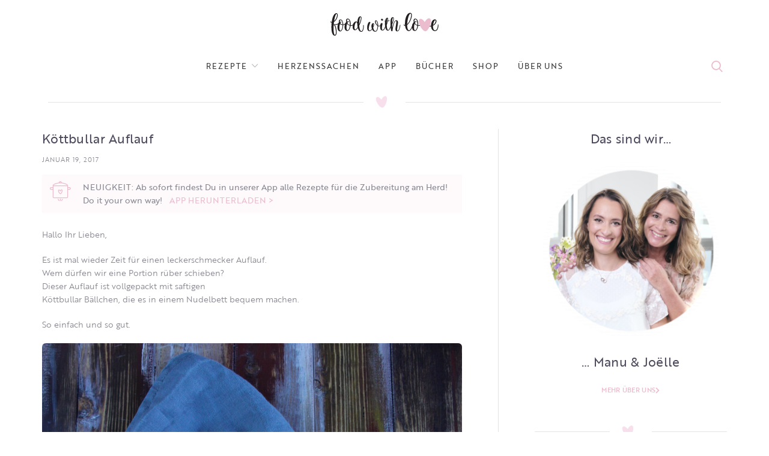

--- FILE ---
content_type: text/css
request_url: https://www.foodwithlove.de/wp-content/uploads/omgf/plugins/elementor/assets/lib/font-awesome/css/solid.min.css?ver=1725886072&cached=1
body_size: 1160
content:
/*!
 * Font Awesome Free 5.15.3 by @fontawesome - https://fontawesome.com
 * License - https://fontawesome.com/license/free (Icons: CC BY 4.0, Fonts: SIL OFL 1.1, Code: MIT License)
 */
@font-face{font-family:"Font Awesome 5 Free";font-style:normal;font-weight:900;font-display:swap;src:url(https://staging.foodwithlove.de/wp-content/plugins/elementor/assets/lib/font-awesome/webfonts/fa-solid-900.eot);src:url(https://staging.foodwithlove.de/wp-content/plugins/elementor/assets/lib/font-awesome/webfonts/fa-solid-900.eot?#iefix) format("embedded-opentype"),url(https://staging.foodwithlove.de/wp-content/plugins/elementor/assets/lib/font-awesome/webfonts/fa-solid-900.woff2) format("woff2"),url(https://staging.foodwithlove.de/wp-content/plugins/elementor/assets/lib/font-awesome/webfonts/fa-solid-900.woff) format("woff"),url(https://staging.foodwithlove.de/wp-content/plugins/elementor/assets/lib/font-awesome/webfonts/fa-solid-900.ttf) format("truetype"),url(https://staging.foodwithlove.de/wp-content/plugins/elementor/assets/lib/font-awesome/webfonts/fa-solid-900.svg#fontawesome) format("svg")}.fa,.fas{font-family:"Font Awesome 5 Free";font-weight:900}

--- FILE ---
content_type: image/svg+xml
request_url: https://www.foodwithlove.de/wp-content/uploads/2021/06/ico_app.svg
body_size: 3019
content:
<svg xmlns="http://www.w3.org/2000/svg" xmlns:xlink="http://www.w3.org/1999/xlink" width="115px" height="115px" viewBox="0 0 115 115"><title>ico_app</title><defs><circle id="path-1" cx="57.5" cy="57.5" r="57.5"></circle></defs><g id="Rezept" stroke="none" stroke-width="1" fill="none" fill-rule="evenodd"><g id="09_Blog_Rezept_Seite_Kochtopf" transform="translate(-1038, -924)"><g id="sidebar" transform="translate(975, 256)"><g id="app" transform="translate(1, 464)"><g id="ico_app" transform="translate(62, 204)"><mask id="mask-2" fill="white"><use xlink:href="#path-1"></use></mask><use id="Oval" fill="#EBBCCE" xlink:href="#path-1"></use><g transform="translate(41, 28)" fill="#FFFFFF"><path d="M27.1966149,55.0297463 L4.80280646,55.0297463 C3.18258259,55.0297463 1.85168442,53.6988481 1.85168442,52.0780456 L1.85168442,48.7803114 L30.2056021,48.7803114 L30.2056021,52.0780456 C30.1483156,53.640983 28.8174174,55.0297463 27.1966149,55.0297463 L27.1966149,55.0297463 Z M1.79439793,46.928627 L30.1483156,46.928627 L30.1483156,9.31628723 L1.79439793,9.31628723 L1.79439793,46.928627 Z M4.80280646,1.85168442 L27.1966149,1.85168442 C28.8174174,1.85168442 30.1483156,3.18258259 30.1483156,4.80280646 L30.1483156,7.46460281 L1.79439793,7.46460281 L1.79439793,4.80280646 C1.79439793,3.18258259 3.12471746,1.85168442 4.80280646,1.85168442 L4.80280646,1.85168442 Z M27.1966149,0 L4.80280646,0 C2.14101011,0 0,2.14101011 0,4.80280646 L0,52.0207591 C0,54.6819768 2.14101011,56.8235656 4.80280646,56.8235656 L27.1966149,56.8235656 C29.8589899,56.8235656 32,54.6819768 32,52.0207591 L32,4.80280646 C31.9415562,2.14101011 29.8005461,0 27.1966149,0 L27.1966149,0 Z" id="Fill-1"></path><path d="M15.9711253,49.8795175 C17.0254281,49.8795175 17.8806749,50.7347643 17.8806749,51.7890671 C17.8806749,52.8439486 17.0254281,53.6991953 15.9711253,53.6991953 C14.9162438,53.6991953 14.0615757,52.8439486 14.0615757,51.7890671 C14.0615757,50.7347643 14.9162438,49.8795175 15.9711253,49.8795175" id="Fill-4"></path><path d="M15.9132023,49.8795175 C16.9675051,49.8795175 17.8227518,50.7347643 17.8227518,51.7890671 C17.8227518,52.8439486 16.9675051,53.6991953 15.9132023,53.6991953 C14.8583208,53.6991953 14.0036527,52.8439486 14.0036527,51.7890671 C14.0036527,50.7347643 14.8583208,49.8795175 15.9132023,49.8795175" id="Fill-6"></path><path d="M12.441294,4.1084248 C12.036238,4.1084248 11.6890472,4.45561563 11.6890472,4.8606716 C11.6890472,5.26572756 12.036238,5.61291839 12.441294,5.61291839 L19.3272454,5.61291839 C19.7323014,5.61291839 20.0794922,5.26572756 20.0794922,4.8606716 C20.0794922,4.39775049 19.7323014,4.1084248 19.3272454,4.1084248 L12.441294,4.1084248 Z" id="Fill-8"></path><path d="M15.6787995,26.5098058 C15.6787995,26.5098058 12.7057629,21.797544 10.4050199,23.6924281 C7.84285588,25.8021787 12.9767335,36.0092938 16.4282062,35.8039769 C19.7438355,35.7388007 23.6016446,24.6399895 21.0005659,22.9778775 C18.475168,21.3644686 15.6787995,26.5098058 15.6787995,26.5098058" id="Fill-28"></path></g></g></g></g></g></g></svg>